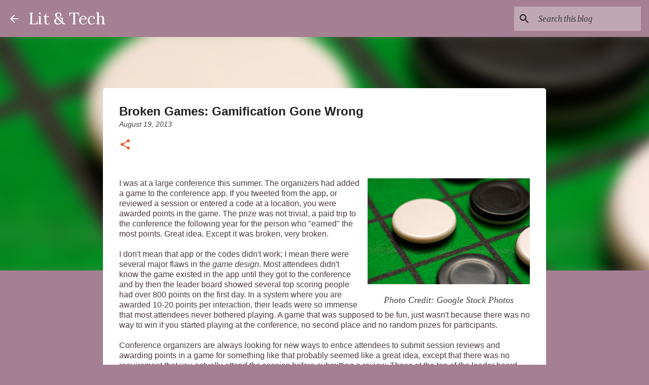

--- FILE ---
content_type: text/html; charset=utf-8
request_url: https://www.google.com/recaptcha/api2/aframe
body_size: 267
content:
<!DOCTYPE HTML><html><head><meta http-equiv="content-type" content="text/html; charset=UTF-8"></head><body><script nonce="sKQrYCc6C-4E3t185TAARQ">/** Anti-fraud and anti-abuse applications only. See google.com/recaptcha */ try{var clients={'sodar':'https://pagead2.googlesyndication.com/pagead/sodar?'};window.addEventListener("message",function(a){try{if(a.source===window.parent){var b=JSON.parse(a.data);var c=clients[b['id']];if(c){var d=document.createElement('img');d.src=c+b['params']+'&rc='+(localStorage.getItem("rc::a")?sessionStorage.getItem("rc::b"):"");window.document.body.appendChild(d);sessionStorage.setItem("rc::e",parseInt(sessionStorage.getItem("rc::e")||0)+1);localStorage.setItem("rc::h",'1770092963775');}}}catch(b){}});window.parent.postMessage("_grecaptcha_ready", "*");}catch(b){}</script></body></html>